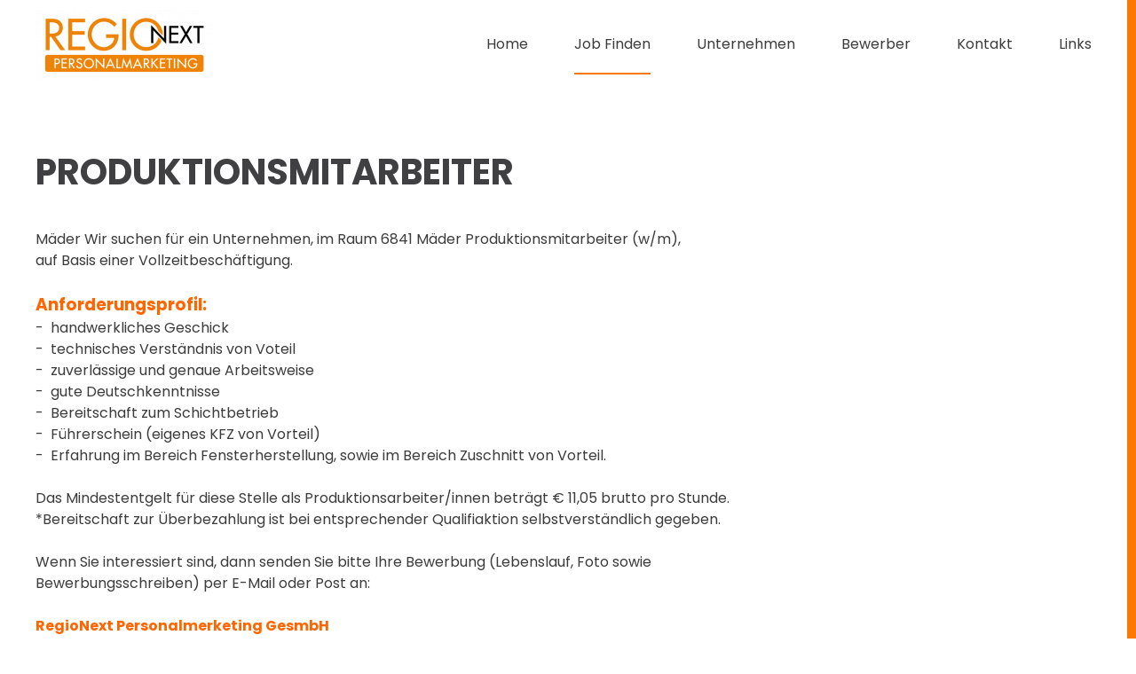

--- FILE ---
content_type: text/html; charset=utf-8
request_url: http://regionext.com/job-finden/9-jobsoverall/jobs-2/4-produktionsmitarbeiter
body_size: 6945
content:
<!DOCTYPE html>
<html lang="de-de" dir="ltr" vocab="https://schema.org/">
    <head><!--yootheme--><!--4 CSS sources localized-->
        <meta http-equiv="X-UA-Compatible" content="IE=edge">
        <meta name="viewport" content="width=device-width, initial-scale=1">
        <link rel="shortcut icon" href="/images/Bildschirmfoto-2018-06-20-um-10.43.11.jpg">
        <link rel="apple-touch-icon" href="/templates/yootheme/vendor/yootheme/theme-joomla/assets/images/apple-touch-icon.png">
        <meta charset="utf-8" />
	<base href="http://regionext.com/job-finden/9-jobsoverall/jobs-2/4-produktionsmitarbeiter" />
	<meta name="author" content="Super User" />
	<meta name="generator" content="Joomla! - Open Source Content Management" />
	<title>REGIONEXT // Nutzen Sie Ihr Potential mit Regionext - Rottenmann - Produktionsmitarbeiter</title>
	<link href="/templates/yootheme/css/theme.9.css?1661416990" rel="stylesheet" />
	<link href="/plugins/system/gdpr/assets/css/cookieconsent.min.css" rel="stylesheet" />
	<link href="/plugins/system/gdpr/assets/css/jquery.fancybox.min.css" rel="stylesheet" />
	<link href="/media/widgetkit/wk-styles-302f3c81.css" rel="stylesheet" id="wk-styles-css" />
	<style>
div.cc-window.cc-floating{max-width:24em}@media(max-width: 639px){div.cc-window.cc-floating:not(.cc-center){max-width: none}}div.cc-window, span.cc-cookie-settings-toggler{font-size:14px}div.cc-revoke{font-size:16px}div.cc-settings-label,span.cc-cookie-settings-toggle{font-size:12px}div.cc-window.cc-banner{padding:1em 1.8em}div.cc-window.cc-floating{padding:2em 1.8em}input.cc-cookie-checkbox+span:before, input.cc-cookie-checkbox+span:after{border-radius:1px}div.cc-center,div.cc-floating,div.cc-checkbox-container,div.gdpr-fancybox-container div.fancybox-content,ul.cc-cookie-category-list li,fieldset.cc-service-list-title legend{border-radius:0px}div.cc-window a.cc-btn{border-radius:0px}.cc-floating .cc-message {
    display: block;
    margin-bottom: 0;
}
	</style>
	<script src="/templates/yootheme/vendor/assets/uikit/dist/js/uikit.min.js?2.7.24"></script>
	<script src="/templates/yootheme/vendor/assets/uikit/dist/js/uikit-icons-nioh-studio.min.js?2.7.24"></script>
	<script src="/templates/yootheme/js/theme.js?2.7.24"></script>
	<script src="/media/jui/js/jquery.min.js?5c446b474044c00b9e253850a420aba3"></script>
	<script src="/media/jui/js/jquery-noconflict.js?5c446b474044c00b9e253850a420aba3"></script>
	<script src="/media/jui/js/jquery-migrate.min.js?5c446b474044c00b9e253850a420aba3"></script>
	<script src="/plugins/system/gdpr/assets/js/jquery.fancybox.min.js" defer></script>
	<script src="/plugins/system/gdpr/assets/js/cookieconsent.min.js" defer></script>
	<script src="/plugins/system/gdpr/assets/js/init.js" defer></script>
	<script src="/media/widgetkit/uikit2-9b1f3b10.js"></script>
	<script src="/media/widgetkit/wk-scripts-d162e5d0.js"></script>
	<script>
document.addEventListener('DOMContentLoaded', function() {
            Array.prototype.slice.call(document.querySelectorAll('a span[id^="cloak"]')).forEach(function(span) {
                span.innerText = span.textContent;
            });
        });var gdprConfigurationOptions = { complianceType: 'opt-in',
																			  cookieConsentLifetime: 365,
																			  cookieConsentSamesitePolicy: '',
																			  cookieConsentSecure: 0,
																			  disableFirstReload: 0,
																	  		  blockJoomlaSessionCookie: 0,
																			  blockExternalCookiesDomains: 0,
																			  externalAdvancedBlockingModeCustomAttribute: '',
																			  allowedCookies: '',
																			  blockCookieDefine: 1,
																			  autoAcceptOnNextPage: 0,
																			  revokable: 1,
																			  lawByCountry: 0,
																			  checkboxLawByCountry: 0,
																			  blockPrivacyPolicy: 0,
																			  cacheGeolocationCountry: 1,
																			  countryAcceptReloadTimeout: 1000,
																			  usaCCPARegions: null,
																			  dismissOnScroll: 0,
																			  dismissOnTimeout: 0,
																			  containerSelector: 'body',
																			  hideOnMobileDevices: 0,
																			  autoFloatingOnMobile: 0,
																			  autoFloatingOnMobileThreshold: 1024,
																			  autoRedirectOnDecline: 0,
																			  autoRedirectOnDeclineLink: '',
																			  showReloadMsg: 0,
																			  showReloadMsgText: 'Applying preferences and reloading the page...',
																			  defaultClosedToolbar: 0,
																			  toolbarLayout: 'basic-close-header',
																			  toolbarTheme: 'block',
																			  toolbarButtonsTheme: 'decline_first',
																			  revocableToolbarTheme: 'basic',
																			  toolbarPosition: 'bottom-left',
																			  toolbarCenterTheme: 'compact',
																			  revokePosition: 'revoke-bottom',
																			  toolbarPositionmentType: 1,
																			  positionCenterSimpleBackdrop: 0,
																			  positionCenterBlurEffect: 1,
																			  preventPageScrolling: 0,
																			  popupEffect: 'fade',
																			  popupBackground: '#ff7b00',
																			  popupText: '#ffffff',
																			  popupLink: '#ffffff',
																			  buttonBackground: '#ffffff',
																			  buttonBorder: '#ffffff',
																			  buttonText: '#000000',
																			  highlightOpacity: '90',
																			  highlightBackground: '#333333',
																			  highlightBorder: '#ffffff',
																			  highlightText: '#ffffff',
																			  highlightDismissBackground: '#333333',
																		  	  highlightDismissBorder: '#ffffff',
																		 	  highlightDismissText: '#ffffff',
																			  hideRevokableButton: 0,
																			  hideRevokableButtonOnscroll: 0,
																			  customRevokableButton: 1,
																			  customRevokableButtonAction: 0,
																			  headerText: 'Wir verwenden Cookies,',
																			  messageText: '<div id=\"CybotCookiebotDialogBodyContentText\" lang=\"de\">um Inhalte und Anzeigen zu personalisieren, Funktionen für soziale Medien anbieten zu können und die Zugriffe auf unsere Website zu analysieren. Außerdem kann es vorkommen, dass wir Informationen zu Ihrer Verwendung unserer Website an unsere Partner für soziale Medien, Werbung und Analysen weitergeben. Unsere Partner führen diese Informationen möglicherweise mit weiteren Daten zusammen, die Sie ihnen bereitgestellt haben oder die sie im Rahmen Ihrer Nutzung der Dienste gesammelt haben. Sie geben Einwilligung zu unseren Cookies, wenn Sie unsere Webseite weiterhin nutzen.</div>',
																			  denyMessageEnabled: 0, 
																			  denyMessage: 'You have declined cookies, to ensure the best experience on this website please consent the cookie usage.',
																			  placeholderBlockedResources: 0, 
																			  placeholderBlockedResourcesAction: '',
																	  		  placeholderBlockedResourcesText: 'You must accept cookies and reload the page to view this content',
																			  placeholderIndividualBlockedResourcesText: 'You must accept cookies from {domain} and reload the page to view this content',
																			  placeholderIndividualBlockedResourcesAction: 0,
																			  placeholderOnpageUnlock: 0,
																			  scriptsOnpageUnlock: 0,
																			  dismissText: 'Verstanden',
																			  allowText: 'Cookies erlauben',
																			  denyText: 'Cookies ablehnen',
																			  cookiePolicyLinkText: '',
																			  cookiePolicyLink: 'javascript:void(0)',
																			  cookiePolicyRevocableTabText: 'Cookieeinstellungen',
																			  privacyPolicyLinkText: 'Datenschutzerklärung',
																			  privacyPolicyLink: '/datenschutz',
																			  enableGdprBulkConsent: 0,
																			  enableCustomScriptExecGeneric: 0,
																			  customScriptExecGeneric: '',
																			  categoriesCheckboxTemplate: 'cc-checkboxes-light',
																			  toggleCookieSettings: 0,
																	  		  toggleCookieSettingsText: '<span class="cc-cookie-settings-toggle">Settings <span class="cc-cookie-settings-toggler">&#x25EE;</span></span>',
																			  toggleCookieSettingsButtonBackground: '#333333',
																			  toggleCookieSettingsButtonBorder: '#ffffff',
																			  toggleCookieSettingsButtonText: '#ffffff',
																			  showLinks: 1,
																			  blankLinks: '_blank',
																			  autoOpenPrivacyPolicy: 0,
																			  openAlwaysDeclined: 0,
																			  cookieSettingsLabel: 'Cookie Einstellungen',
															  				  cookieSettingsDesc: 'Choose which kind of cookies you want to disable by clicking on the checkboxes. Click on a category name for more informations about used cookies.',
																			  cookieCategory1Enable: 1,
																			  cookieCategory1Name: 'Notwendige Cookies (1)',
																			  cookieCategory1Locked: 0,
																			  cookieCategory2Enable: 1,
																			  cookieCategory2Name: 'Statistik (0)',
																			  cookieCategory2Locked: 0,
																			  cookieCategory3Enable: 1,
																			  cookieCategory3Name: 'Präferenz (0)',
																			  cookieCategory3Locked: 0,
																			  cookieCategory4Enable: 1,
																			  cookieCategory4Name: 'Marketing  (0)',
																			  cookieCategory4Locked: 0,
																			  cookieCategoriesDescriptions: {},
																			  alwaysReloadAfterCategoriesChange: 1,
																			  preserveLockedCategories: 0,
																			  reloadOnfirstDeclineall: 0,
																			  trackExistingCheckboxSelectors: '',
															  		  		  trackExistingCheckboxConsentLogsFormfields: 'name,email,subject,message',
																			  allowallShowbutton: 0,
																			  allowallText: 'Allow all cookies',
																			  allowallButtonBackground: '#ffffff',
																			  allowallButtonBorder: '#ffffff',
																			  allowallButtonText: '#000000',
																			  allowallButtonTimingAjax: 'fast',
																			  includeAcceptButton: 0,
																			  trackConsentDate: 0,
																			  optoutIndividualResources: 0,
																			  blockIndividualResourcesServerside: 0,
																			  disableSwitchersOptoutCategory: 0,
																			  allowallIndividualResources: 1,
																			  blockLocalStorage: 0,
																			  blockSessionStorage: 0,
																			  externalAdvancedBlockingModeTags: 'iframe,script,img,source,link',
																			  enableCustomScriptExecCategory1: 0,
																			  customScriptExecCategory1: '',
																			  enableCustomScriptExecCategory2: 0,
																			  customScriptExecCategory2: '',
																			  enableCustomScriptExecCategory3: 0,
																			  customScriptExecCategory3: '',
																			  enableCustomScriptExecCategory4: 0,
																			  customScriptExecCategory4: '',
																			  debugMode: 0
																		};var gdpr_ajax_livesite='http://regionext.com/';var gdpr_enable_log_cookie_consent=1;var gdprUseCookieCategories=1;var gdpr_ajaxendpoint_cookie_category_desc='http://regionext.com/index.php?option=com_gdpr&task=user.getCookieCategoryDescription&format=raw';var gdprCookieCategoryDisabled2=1;var gdprCookieCategoryDisabled3=1;var gdprCookieCategoryDisabled4=1;var gdprJSessCook='cb32f1eba897c429b3df862db7a0ebc4';var gdprJSessVal='c8145ff7a7ba4986893757afe7ff7211';var gdprJAdminSessCook='05e08a667b15b92a48d3d207a7e2de67';var gdprPropagateCategoriesSession=1;var gdprAlwaysPropagateCategoriesSession=1;var gdprFancyboxWidth=700;var gdprFancyboxHeight=800;var gdprCloseText='Schließen';var gdprUseFancyboxLinks=1;
	</script>
	<script>var $theme = {};</script>

    </head>
    <body class="">

        
        
        <div class="tm-page">

                        
<div class="tm-header-mobile uk-hidden@m">


    <div class="uk-navbar-container">
        <nav uk-navbar="container: .tm-header-mobile">

                        <div class="uk-navbar-left">

                
                                <a class="uk-navbar-toggle" href="#tm-mobile" uk-toggle>
                    <div uk-navbar-toggle-icon></div>
                                    </a>
                
                
            </div>
            
                        <div class="uk-navbar-center">
                
<a href="/" class="uk-navbar-item uk-logo">
    <img alt src="/templates/yootheme/cache/logo-COLOR-f23f9780.png" srcset="/templates/yootheme/cache/logo-COLOR-f23f9780.png 200w, /templates/yootheme/cache/logo-COLOR-ebd9613e.png 400w" sizes="(min-width: 200px) 200px" data-width="200" data-height="85"></a>
                            </div>
            
            
        </nav>
    </div>

    

<div id="tm-mobile" uk-offcanvas mode="slide" overlay>
    <div class="uk-offcanvas-bar">

                <button class="uk-offcanvas-close" type="button" uk-close></button>
        
        
            
<div class="uk-child-width-1-1" uk-grid>    <div>
<div class="uk-panel" id="module-menu-mobile">

    
    
<ul class="uk-nav uk-nav-default uk-nav-parent-icon uk-nav-accordion" uk-nav="targets: &gt; .js-accordion">
    
	<li class="item-101"><a href="/"> Home</a></li>
	<li class="item-112 uk-active"><a href="/job-finden"> Job Finden</a></li>
	<li class="item-113"><a href="/unternehmen"> Unternehmen</a></li>
	<li class="item-114"><a href="/bewerber"> Bewerber</a></li>
	<li class="item-115"><a href="/kontakt">  Kontakt</a></li>
	<li class="item-116 js-accordion uk-parent"><a href> Links</a>
	<ul class="uk-nav-sub">

		<li class="item-117"><a href="http://www.wth-steinberger.eu/"> WTH-steinberger</a></li></ul></li></ul>

</div>
</div></div>

            
    </div>
</div>

</div>


<div class="tm-header uk-visible@m" uk-header>



    
        <div class="uk-navbar-container">

            <div class="uk-container">
                <nav class="uk-navbar" uk-navbar="{&quot;align&quot;:&quot;left&quot;,&quot;boundary&quot;:&quot;.tm-header .uk-navbar-container&quot;,&quot;container&quot;:&quot;.tm-header&quot;}">

                                        <div class="uk-navbar-left">

                                                    
<a href="/" class="uk-navbar-item uk-logo">
    <img alt src="/templates/yootheme/cache/logo-COLOR-f23f9780.png" srcset="/templates/yootheme/cache/logo-COLOR-f23f9780.png 200w, /templates/yootheme/cache/logo-COLOR-ebd9613e.png 400w" sizes="(min-width: 200px) 200px" data-width="200" data-height="85"><img class="uk-logo-inverse" alt src="/templates/yootheme/cache/logo_WHITE-b6dba278.png" srcset="/templates/yootheme/cache/logo_WHITE-b6dba278.png 200w, /templates/yootheme/cache/logo_WHITE-0d13a032.png 400w" sizes="(min-width: 200px) 200px" data-width="200" data-height="85"></a>
                                                    
                        
                    </div>
                    
                    
                                        <div class="uk-navbar-right">

                                                    
<ul class="uk-navbar-nav">
    
	<li class="item-101"><a href="/"> Home</a></li>
	<li class="item-112 uk-active"><a href="/job-finden"> Job Finden</a></li>
	<li class="item-113"><a href="/unternehmen"> Unternehmen</a></li>
	<li class="item-114"><a href="/bewerber"> Bewerber</a></li>
	<li class="item-115"><a href="/kontakt">  Kontakt</a></li>
	<li class="item-116 uk-parent"><a> Links</a>
	<div class="uk-navbar-dropdown" uk-drop="{&quot;clsDrop&quot;:&quot;uk-navbar-dropdown&quot;,&quot;flip&quot;:&quot;x&quot;,&quot;pos&quot;:&quot;bottom-left&quot;,&quot;mode&quot;:&quot;hover&quot;,&quot;container&quot;:&quot;.tm-header&quot;}"><div class="uk-navbar-dropdown-grid uk-child-width-1-1" uk-grid><div><ul class="uk-nav uk-navbar-dropdown-nav">

		<li class="item-117"><a href="http://www.wth-steinberger.eu/"> WTH-steinberger</a></li></ul></div></div></div></li></ul>

                        
                        

                    </div>
                    
                </nav>
            </div>

        </div>

    





</div>
            
            

            
            <div id="tm-main"  class="tm-main uk-section uk-section-default" uk-height-viewport="expand: true">
                <div class="uk-container">

                    
                            
            
            <div id="system-message-container" data-messages="[]">
</div>

            
<article id="article-4" class="uk-article" data-permalink="/job-finden/9-jobsoverall/jobs-2/4-produktionsmitarbeiter" typeof="Article">

    <meta property="name" content="Produktionsmitarbeiter">
    <meta property="author" typeof="Person" content="Super User">
    <meta property="dateModified" content="2023-11-08T10:22:52+01:00">
    <meta property="datePublished" content="2018-06-18T08:17:30+02:00">
    <meta class="uk-margin-remove-adjacent" property="articleSection" content="Jobs - Mäder">

    
    
                        
                    <h1 property="headline" class="uk-margin-large-top uk-margin-remove-bottom uk-article-title">
                Produktionsmitarbeiter            </h1>
        
        
        
        
            
            
            
        
        
                <div  class="uk-margin-medium-top" property="text">

            
                            
<div class="itemFullText">
<div>Mäder Wir suchen für ein Unternehmen, im Raum 6841 Mäder Produktionsmitarbeiter (w/m),</div>
<div>auf Basis einer Vollzeitbeschäftigung.</div>
<div>&nbsp;</div>
<div><span style="color: #ff6600;"><strong><span style="font-size: 14pt;">Anforderungsprofil:</span></strong></span></div>
<div>-&nbsp; handwerkliches Geschick</div>
<div>-&nbsp; technisches Verständnis von Voteil</div>
<div>-&nbsp; zuverlässige und genaue Arbeitsweise</div>
<div>-&nbsp; gute Deutschkenntnisse</div>
<div>-&nbsp; Bereitschaft zum Schichtbetrieb</div>
<div>-&nbsp; Führerschein (eigenes KFZ von Vorteil)</div>
<div>-&nbsp; Erfahrung im Bereich Fensterherstellung, sowie im Bereich Zuschnitt von Vorteil.</div>
<div>&nbsp;</div>
<div>Das Mindestentgelt für diese Stelle als Produktionsarbeiter/innen beträgt € 11,05 brutto pro Stunde.</div>
<div>*Bereitschaft zur Überbezahlung ist bei entsprechender Qualifiaktion selbstverständlich gegeben.</div>
<div>&nbsp;</div>
<div>Wenn Sie interessiert sind, dann senden Sie bitte Ihre Bewerbung (Lebenslauf, Foto sowie</div>
<div>Bewerbungsschreiben) per E-Mail oder Post an:</div>
<div>&nbsp;</div>
<div><strong><span style="color: #ff6600;">RegioNext Personalmerketing GesmbH</span></strong></div>
<div>Hauptstraße 41</div>
<div>8786 Rottenmann</div>
<div>+43 3614 21200</div>
<div><span id="cloak53987"><span id="cloakb1e9855ebcb9c1e2641819742271efe6">Diese E-Mail-Adresse ist vor Spambots geschützt! Zur Anzeige muss JavaScript eingeschaltet sein!</span><script type='text/javascript'>
				document.getElementById('cloakb1e9855ebcb9c1e2641819742271efe6').innerHTML = '';
				var prefix = '&#109;a' + 'i&#108;' + '&#116;o';
				var path = 'hr' + 'ef' + '=';
				var addyb1e9855ebcb9c1e2641819742271efe6 = '&#111;ff&#105;c&#101;' + '&#64;';
				addyb1e9855ebcb9c1e2641819742271efe6 = addyb1e9855ebcb9c1e2641819742271efe6 + 'r&#101;g&#105;&#111;n&#101;xt' + '&#46;' + 'c&#111;m';
				var addy_textb1e9855ebcb9c1e2641819742271efe6 = '&#111;ff&#105;c&#101;' + '&#64;' + 'r&#101;g&#105;&#111;n&#101;xt' + '&#46;' + 'c&#111;m';document.getElementById('cloakb1e9855ebcb9c1e2641819742271efe6').innerHTML += '<a ' + path + '\'' + prefix + ':' + addyb1e9855ebcb9c1e2641819742271efe6 + '\'>'+addy_textb1e9855ebcb9c1e2641819742271efe6+'<\/a>';
		</script></span></div>
<div><a href="http://www.regionext.com">www.regionext.com</a></div>
<div>&nbsp;</div>
<div>
<ul>
<li class="even typeTextfield group1"><span class="itemExtraFieldsValue">Admont</span></li>
<li class="odd typeTextfield group1"><span class="itemExtraFieldsLabel">KV-Gehalt brutto:</span> <span class="itemExtraFieldsValue">€ 12,20/Stunde</span></li>
<li class="even typeLink group1"><span class="itemExtraFieldsLabel">Bewerbung: <span id="cloaka297edd783073e7e5b6c19c2213d6bba">Diese E-Mail-Adresse ist vor Spambots geschützt! Zur Anzeige muss JavaScript eingeschaltet sein!</span><script type='text/javascript'>
				document.getElementById('cloaka297edd783073e7e5b6c19c2213d6bba').innerHTML = '';
				var prefix = '&#109;a' + 'i&#108;' + '&#116;o';
				var path = 'hr' + 'ef' + '=';
				var addya297edd783073e7e5b6c19c2213d6bba = '&#111;ff&#105;c&#101;' + '&#64;';
				addya297edd783073e7e5b6c19c2213d6bba = addya297edd783073e7e5b6c19c2213d6bba + 'r&#101;g&#105;&#111;n&#101;xt' + '&#46;' + 'c&#111;m';
				var addy_texta297edd783073e7e5b6c19c2213d6bba = '&#111;ff&#105;c&#101;' + '&#64;' + 'r&#101;g&#105;&#111;n&#101;xt' + '&#46;' + 'c&#111;m';document.getElementById('cloaka297edd783073e7e5b6c19c2213d6bba').innerHTML += '<a ' + path + '\'' + prefix + ':' + addya297edd783073e7e5b6c19c2213d6bba + '\'>'+addy_texta297edd783073e7e5b6c19c2213d6bba+'<\/a>';
		</script> </span></li>
</ul>
</div>
</div>            
        </div>
        
        
        
        
                <ul class="uk-subnav">
                        <li><a href="/job-finden/9-jobsoverall/jobs-2/4-produktionsmitarbeiter?tmpl=component&amp;print=1" title="Eintrag ausdrucken < Produktionsmitarbeiter >" onclick="window.open(this.href,'win2','status=no,toolbar=no,scrollbars=yes,titlebar=no,menubar=no,resizable=yes,width=640,height=480,directories=no,location=no'); return false;" rel="nofollow">			<span class="icon-print" aria-hidden="true"></span>
		Drucken	</a></li>
                    </ul>
        
        
        
    
</article>


            
                        
                </div>
            </div>
            
            

            <!-- Builder #footer -->
<div class="uk-section-default uk-section uk-section-small">
    
        
        
        
            
                                <div class="uk-container">                
                    
                    <div class="tm-grid-expand uk-grid-margin" uk-grid>
<div class="uk-grid-item-match uk-width-1-2@m">
        <div class="uk-tile-muted uk-tile uk-tile-small">    
        
            
            
                
                    
<h1 class="uk-h3">        <div style="text-align: center;"><span id="cloak35d739c3a8efaf8ce37e828777a740d7">Diese E-Mail-Adresse ist vor Spambots geschützt! Zur Anzeige muss JavaScript eingeschaltet sein!</span><script type='text/javascript'>
				document.getElementById('cloak35d739c3a8efaf8ce37e828777a740d7').innerHTML = '';
				var prefix = '&#109;a' + 'i&#108;' + '&#116;o';
				var path = 'hr' + 'ef' + '=';
				var addy35d739c3a8efaf8ce37e828777a740d7 = '&#111;ff&#105;c&#101;' + '&#64;';
				addy35d739c3a8efaf8ce37e828777a740d7 = addy35d739c3a8efaf8ce37e828777a740d7 + 'r&#101;g&#105;&#111;n&#101;xt' + '&#46;' + 'c&#111;m';
				var addy_text35d739c3a8efaf8ce37e828777a740d7 = '&#111;ff&#105;c&#101;' + '&#64;' + 'r&#101;g&#105;&#111;n&#101;xt' + '&#46;' + 'c&#111;m';document.getElementById('cloak35d739c3a8efaf8ce37e828777a740d7').innerHTML += '<a ' + path + '\'' + prefix + ':' + addy35d739c3a8efaf8ce37e828777a740d7 + '\'>'+addy_text35d739c3a8efaf8ce37e828777a740d7+'<\/a>';
		</script></div>    </h1>
                
            
        
        </div>
    
</div>

<div class="uk-grid-item-match uk-width-1-2@m">
        <div class="uk-tile-muted uk-tile uk-tile-small">    
        
            
            
                
                    
<h1 class="uk-h3">        <div style="text-align: center;">Tel.:+43 664 73 700 491</div>    </h1>
                
            
        
        </div>
    
</div>
</div>
                                </div>
                
            
        
    
</div>

<div class="uk-section-secondary uk-section uk-section-small">
    
        
        
        
            
                                <div class="uk-container">                
                    
                    <div class="tm-grid-expand uk-grid-divider uk-margin-small" uk-grid>
<div class="uk-width-1-3@m">
    
        
            
            
                
                    <div class="uk-panel uk-margin"><p><strong>RegioNext Personalmarketing GesmbH</strong><br />Hauptstraße 41, 8786 Rottenmann</p>
<p><strong>Mobil: +43 664 73 700 491</strong></p>
<p>E-Mail: <span id="cloak87789"><span id="cloak8382f044592f7e42f3d3433016d7c4fd">Diese E-Mail-Adresse ist vor Spambots geschützt! Zur Anzeige muss JavaScript eingeschaltet sein!</span><script type='text/javascript'>
				document.getElementById('cloak8382f044592f7e42f3d3433016d7c4fd').innerHTML = '';
				var prefix = '&#109;a' + 'i&#108;' + '&#116;o';
				var path = 'hr' + 'ef' + '=';
				var addy8382f044592f7e42f3d3433016d7c4fd = '&#111;ff&#105;c&#101;' + '&#64;';
				addy8382f044592f7e42f3d3433016d7c4fd = addy8382f044592f7e42f3d3433016d7c4fd + 'r&#101;g&#105;&#111;n&#101;xt' + '&#46;' + '&#101;&#117;';
				var addy_text8382f044592f7e42f3d3433016d7c4fd = '&#111;ff&#105;c&#101;' + '&#64;' + 'r&#101;g&#105;&#111;n&#101;xt' + '&#46;' + 'c&#111;m';document.getElementById('cloak8382f044592f7e42f3d3433016d7c4fd').innerHTML += '<a ' + path + '\'' + prefix + ':' + addy8382f044592f7e42f3d3433016d7c4fd + '\'>'+addy_text8382f044592f7e42f3d3433016d7c4fd+'<\/a>';
		</script></span></p></div>
                
            
        
    
</div>

<div class="uk-width-1-3@m">
    
        
            
            
                
                    
<h1 class="uk-h3">        Bürozeiten    </h1><div class="uk-panel uk-margin"><p>Montag:&nbsp;&nbsp;&nbsp;&nbsp;&nbsp;&nbsp;&nbsp;&nbsp;&nbsp; 07:00 - 16:00 Uhr<br />Dienstag:&nbsp;&nbsp;&nbsp;&nbsp; &nbsp;&nbsp; 07:00 - 16:00 Uhr<br />Mittwoch:&nbsp;&nbsp;&nbsp;&nbsp;&nbsp;&nbsp; 07:00 - 16:00 Uhr<br />Donnerstag:&nbsp; 07:00 - 16:00 Uhr<br />Freitag:&nbsp;&nbsp;&nbsp;&nbsp;&nbsp;&nbsp;&nbsp;&nbsp; &nbsp;&nbsp; 07:00 - 12:00 Uhr</p></div>
                
            
        
    
</div>

<div class="uk-width-1-3@m">
    
        
            
            
                
                    
<h1 class="uk-h3">        Service    </h1>
<div class="uk-panel">
    
    
<ul class="uk-nav uk-nav-default">
    
	<li class="item-108"><a href="/impressum"> Impressum</a></li>
	<li class="item-109"><a href="/datenschutz"> Datenschutz</a></li>
	<li class="item-111"><a href="/so-finden-sie-uns"> So finden Sie Uns</a></li>
	<li class="item-110"><a href="http://www.simplysign.at"> Website by SimplySign</a></li></ul>

</div>

                
            
        
    
</div>
</div>
                                </div>
                
            
        
    
</div>

        </div>

        
        

    </body>
</html>
